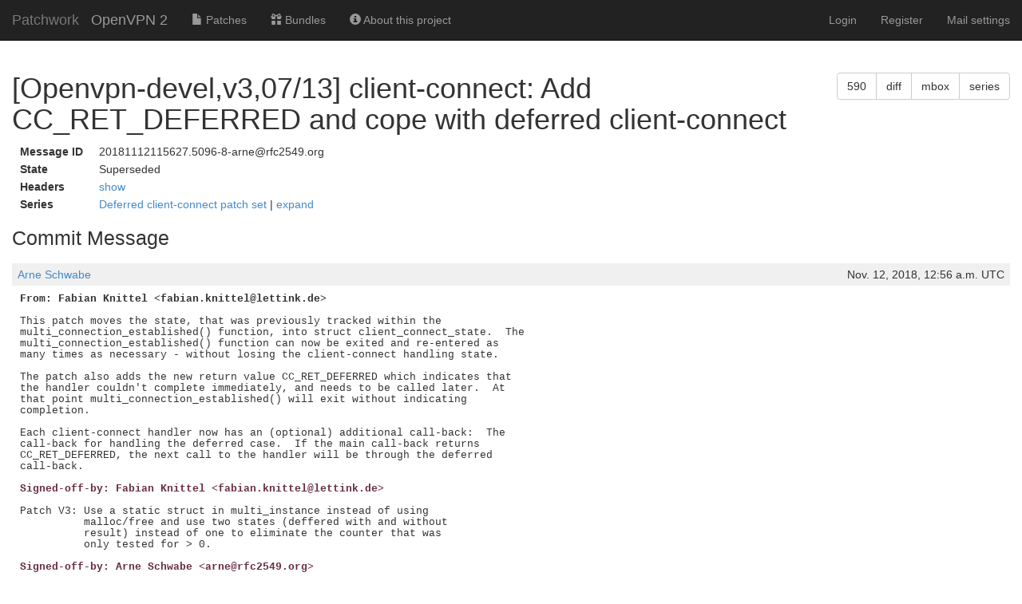

--- FILE ---
content_type: text/html; charset=utf-8
request_url: https://patchwork.openvpn.net/project/openvpn2/patch/20181112115627.5096-8-arne@rfc2549.org/
body_size: 30729
content:

<!DOCTYPE html>
<html xmlns="http://www.w3.org/1999/xhtml" lang="en">
 <head>
  <meta http-equiv="Content-Type" content="text/html; charset=UTF-8"/>
  <title>[Openvpn-devel,v3,07/13] client-connect: Add CC_RET_DEFERRED and cope with deferred client-connect - Patchwork</title>
  <link rel="stylesheet" type="text/css" href="/static/css/bootstrap.min.1999ae14de69.css"/>
  <link rel="stylesheet" type="text/css" href="/static/css/selectize.bootstrap3.5d3fb8271165.css"/>
  <link rel="stylesheet" type="text/css" href="/static/css/style.2951ca37f12e.css"/>
  <script src="/static/js/jquery-1.10.1.min.33d85132f015.js"></script>
  <script src="/static/js/jquery.stickytableheaders.min.f7c636d6c766.js"></script>
  <script src="/static/js/jquery.checkboxes-1.0.6.min.cfa3c7bf5d41.js"></script>
  <!-- IE8 support of HTML5 elements and media queries -->
  <!-- WARNING: Respond.js doesn't work if you view the page via file:// -->
  <!--[if lt IE 9]>
    <script src="https://oss.maxcdn.com/html5shiv/3.7.2/html5shiv.min.js">
    </script>
    <script src="https://oss.maxcdn.com/respond/1.4.2/respond.min.js"></script>
    <script src="http://cdnjs.cloudflare.com/ajax/libs/es5-shim/2.0.8/es5-shim.min.js"></script>
  <![endif]-->
  <script src="/static/js/bootstrap.min.abda843684d0.js"></script>
  <script src="/static/js/selectize.min.7cdaf5b36b90.js"></script>
  <script src="/static/js/clipboard.min.3e5e0fa949e0.js"></script>
  <script>
   $(document).ready(function() {
       new Clipboard(document.querySelectorAll('button.btn-copy'));
   });
  </script>

 </head>
 <body>
  <nav class="navbar navbar-inverse navbar-static-top">
   <div class="container-fluid">
    <div class="navbar-header">
      <button type="button" class="navbar-toggle collapsed" data-toggle="collapse" data-target="#navbar-collapse">
        <span class="sr-only">Toggle navigation</span>
        <span class="icon-bar"></span>
        <span class="icon-bar"></span>
        <span class="icon-bar"></span>
      </button>
      <a class="navbar-brand" href="/">Patchwork</a>
      <span class="navbar-subbrand">
         OpenVPN 2
      </span>
    </div>
    <div class="collapse navbar-collapse" id="navbar-collapse">


      <ul class="nav navbar-nav">
        <li class="">
          <a href="/project/openvpn2/list/">
            <span class="glyphicon glyphicon-file"></span>
            Patches
          </a>
        </li>
        <li class="">
          <a href="/project/openvpn2/bundles/">
            <span class="glyphicon glyphicon-gift"></span>
            Bundles
          </a>
        </li>
        <li class="">
          <a href="/project/openvpn2/">
            <span class="glyphicon glyphicon-info-sign"></span>
            About this project
          </a>
        </li>
      </ul>


     <ul class="nav navbar-nav navbar-right">

     <li><a href="/user/login/">Login</a></li>
     <li><a href="/register/">Register</a></li>
     <li><a href="/mail/">Mail settings</a></li>

     </ul>
    </div>
   </div>
  </nav>

  <div class="container-fluid">

<script>
function toggle_div(link_id, headers_id, label_show, label_hide)
{
    var link = document.getElementById(link_id)
    var headers = document.getElementById(headers_id)

    var hidden = headers.style['display'] == 'none';

    if (hidden) {
        link.innerHTML = label_hide || 'hide';
        headers.style['display'] = 'block';
    } else {
        link.innerHTML = label_show || 'show';
        headers.style['display'] = 'none';
    }

}
</script>

<div>
  <div class="btn-group pull-right">
  <button type="button" class="btn btn-default btn-copy"
     data-clipboard-text="590" title="Copy to Clipboard">
      590
  </button>
  
  <a href="/project/openvpn2/patch/20181112115627.5096-8-arne@rfc2549.org/raw/"
   class="btn btn-default" role="button" title="Download patch diff"
   >diff</a>
  <a href="/project/openvpn2/patch/20181112115627.5096-8-arne@rfc2549.org/mbox/"
   class="btn btn-default" role="button" title="Download patch mbox"
   >mbox</a>
  
  
  <a href="/series/410/mbox/"
   class="btn btn-default" role="button"
   title="Download patch mbox with dependencies">series</a>
  
</div>

  <h1>[Openvpn-devel,v3,07/13] client-connect: Add CC_RET_DEFERRED and cope with deferred client-connect</h1>
</div>

<table class="patchmeta">
 <tr>
  <th>Message ID</th>
  
  <td>20181112115627.5096-8-arne@rfc2549.org</td>
  
 </tr>

 <tr>
  <th>State</th>
  <td>Superseded</td>
 </tr>



 <tr>
  <th>Headers</th>
  <td><a id="togglepatchheaders"
   href="javascript:toggle_div('togglepatchheaders', 'patchheaders')"
   >show</a>
   <div id="patchheaders" class="patchheaders" style="display:none;">
    <pre>Return-Path: &lt;openvpn-devel-bounces@lists.sourceforge.net&gt;
Delivered-To: patchwork@openvpn.net
Delivered-To: patchwork@openvpn.net
Received: from director10.mail.ord1d.rsapps.net ([172.30.191.6])
	by backend30.mail.ord1d.rsapps.net with LMTP id WPhCHM9q6Vu5CgAAIUCqbw
	for &lt;patchwork@openvpn.net&gt;; Mon, 12 Nov 2018 06:58:07 -0500
Received: from proxy14.mail.ord1d.rsapps.net ([172.30.191.6])
	by director10.mail.ord1d.rsapps.net with LMTP id eJYMHM9q6Vu5dQAApN4f7A
	; Mon, 12 Nov 2018 06:58:07 -0500
Received: from smtp11.gate.ord1d ([172.30.191.6])
	(using TLSv1.2 with cipher ECDHE-RSA-AES256-GCM-SHA384 (256/256 bits))
	by proxy14.mail.ord1d.rsapps.net with LMTP id 0AfVG89q6VuYcwAAtEH5vw
	; Mon, 12 Nov 2018 06:58:07 -0500
X-Spam-Threshold: 95
X-Spam-Score: 0
X-Spam-Flag: NO
X-Virus-Scanned: OK
X-Orig-To: openvpnslackdevel@openvpn.net
X-Originating-Ip: [216.105.38.7]
Authentication-Results: smtp11.gate.ord1d.rsapps.net;
 iprev=pass policy.iprev=&quot;216.105.38.7&quot;;
 spf=pass smtp.mailfrom=&quot;openvpn-devel-bounces@lists.sourceforge.net&quot;
 smtp.helo=&quot;lists.sourceforge.net&quot;;
 dkim=fail (signature verification failed) header.d=sourceforge.net;
 dkim=fail (signature verification failed) header.d=sf.net; dmarc=none (p=nil;
 dis=none) header.from=rfc2549.org
X-Suspicious-Flag: YES
X-Classification-ID: 378b9b18-e672-11e8-8b80-5254005f837b-1-1
Received: from [216.105.38.7] ([216.105.38.7:62905]
 helo=lists.sourceforge.net)
	by smtp11.gate.ord1d.rsapps.net (envelope-from
 &lt;openvpn-devel-bounces@lists.sourceforge.net&gt;)
	(ecelerity 4.2.38.62370 r(:)) with ESMTPS (cipher=DHE-RSA-AES256-GCM-SHA384)
	id AB/07-31248-FCA69EB5; Mon, 12 Nov 2018 06:58:07 -0500
Received: from [127.0.0.1] (helo=sfs-ml-4.v29.lw.sourceforge.com)
	by sfs-ml-4.v29.lw.sourceforge.com with esmtp (Exim 4.90_1)
	(envelope-from &lt;openvpn-devel-bounces@lists.sourceforge.net&gt;)
	id 1gMAq8-0002SL-VX; Mon, 12 Nov 2018 11:57:12 +0000
Received: from [172.30.20.202] (helo=mx.sourceforge.net)
 by sfs-ml-4.v29.lw.sourceforge.com with esmtps
 (TLSv1.2:ECDHE-RSA-AES256-GCM-SHA384:256) (Exim 4.90_1)
 (envelope-from &lt;arne@kamera.blinkt.de&gt;) id 1gMAps-0002Qq-V1
 for openvpn-devel@lists.sourceforge.NET; Mon, 12 Nov 2018 11:56:56 +0000
DKIM-Signature: v=1; a=rsa-sha256; q=dns/txt; c=relaxed/relaxed;
 d=sourceforge.net; s=x; h=References:In-Reply-To:Message-Id:Date:Subject:Cc:
 To:From:Sender:Reply-To:MIME-Version:Content-Type:Content-Transfer-Encoding:
 Content-ID:Content-Description:Resent-Date:Resent-From:Resent-Sender:
 Resent-To:Resent-Cc:Resent-Message-ID:List-Id:List-Help:List-Unsubscribe:
 List-Subscribe:List-Post:List-Owner:List-Archive;
 bh=KFuspGxTlRbRnRteqL/EKPWRLuL4fmNwlJnB8FV+QDU=; b=Bk9TLZB6sndH9MWb1r4JbK7UC3
 J76HIe0NUCufowXKNzTeeCeRP8L23Z9arW4hkyBWxleALfK3GEM9A1hdN9YQ/2ervW2f5R2NZ3iM6
 mzIXjN55SgehuGO5L2Tvy+jjv1pKapmKccxYVNGYwiC1BsrN8sSvlppG7z7ZSyr6qHgg=;
DKIM-Signature: v=1; a=rsa-sha256; q=dns/txt; c=relaxed/relaxed; d=sf.net; s=x
 ;
 h=References:In-Reply-To:Message-Id:Date:Subject:Cc:To:From:Sender:Reply-To
 :MIME-Version:Content-Type:Content-Transfer-Encoding:Content-ID:
 Content-Description:Resent-Date:Resent-From:Resent-Sender:Resent-To:Resent-Cc
 :Resent-Message-ID:List-Id:List-Help:List-Unsubscribe:List-Subscribe:
 List-Post:List-Owner:List-Archive;
 bh=KFuspGxTlRbRnRteqL/EKPWRLuL4fmNwlJnB8FV+QDU=; b=WpV6S687Xnf3IsMlwi5nV63IH1
 pSJhm/g85kFdVsO8DniGecHnDn/FUW0Uta23gt57UKDhOaH3uf9zYzEQJ76vRjzsdXdCPEgRFN7I5
 g/j7+6x+zfFDYB9TquRDyIGaDby2baan1k6m4sLQUoD+jhX5HmP4wazl/+d0J0hCXrNk=;
Received: from mail.blinkt.de ([192.26.174.232])
 by sfi-mx-3.v28.lw.sourceforge.com with esmtps
 (TLSv1.2:ECDHE-RSA-AES256-GCM-SHA384:256) (Exim 4.90_1)
 id 1gMApd-006cU1-EU
 for openvpn-devel@lists.sourceforge.NET; Mon, 12 Nov 2018 11:56:56 +0000
Received: from kamera.blinkt.de ([2001:638:502:390:20c:29ff:fec8:535c])
 by mail.blinkt.de with smtp (Exim 4.91 (FreeBSD))
 (envelope-from &lt;arne@kamera.blinkt.de&gt;)
 id 1gMApQ-000JAJ-FO; Mon, 12 Nov 2018 12:56:28 +0100
Received: (nullmailer pid 5162 invoked by uid 10006);
 Mon, 12 Nov 2018 11:56:28 -0000
From: Arne Schwabe &lt;arne@rfc2549.org&gt;
To: openvpn-devel@lists.sourceforge.net
Date: Mon, 12 Nov 2018 12:56:21 +0100
Message-Id: &lt;20181112115627.5096-8-arne@rfc2549.org&gt;
X-Mailer: git-send-email 2.17.1
In-Reply-To: &lt;20181112115627.5096-1-arne@rfc2549.org&gt;
References: &lt;20181112115627.5096-1-arne@rfc2549.org&gt;
X-Spam-Report: Spam Filtering performed by mx.sourceforge.net.
 See http://spamassassin.org/tag/ for more details.
 0.0 HEADER_FROM_DIFFERENT_DOMAINS From and EnvelopeFrom 2nd level mail
 domains are different
 0.0 TIME_LIMIT_EXCEEDED    Exceeded time limit / deadline
X-Headers-End: 1gMApd-006cU1-EU
Subject: [Openvpn-devel] [PATCH v3 07/13] client-connect: Add
 CC_RET_DEFERRED and cope with deferred client-connect
X-BeenThere: openvpn-devel@lists.sourceforge.net
X-Mailman-Version: 2.1.21
Precedence: list
List-Id: &lt;openvpn-devel.lists.sourceforge.net&gt;
List-Unsubscribe: &lt;https://lists.sourceforge.net/lists/options/openvpn-devel&gt;,
 &lt;mailto:openvpn-devel-request@lists.sourceforge.net?subject=unsubscribe&gt;
List-Archive: 
 &lt;http://sourceforge.net/mailarchive/forum.php?forum_name=openvpn-devel&gt;
List-Post: &lt;mailto:openvpn-devel@lists.sourceforge.net&gt;
List-Help: &lt;mailto:openvpn-devel-request@lists.sourceforge.net?subject=help&gt;
List-Subscribe: &lt;https://lists.sourceforge.net/lists/listinfo/openvpn-devel&gt;,
 &lt;mailto:openvpn-devel-request@lists.sourceforge.net?subject=subscribe&gt;
MIME-Version: 1.0
Content-Type: text/plain; charset=&quot;us-ascii&quot;
Content-Transfer-Encoding: 7bit
Errors-To: openvpn-devel-bounces@lists.sourceforge.net
X-getmail-retrieved-from-mailbox: Inbox</pre>
   </div>
  </td>
 </tr>

 <tr>
  <th>Series</th>
  <td>
   <a href="/project/openvpn2/list/?series=410">
    Deferred client-connect patch set
   </a> |
   <a id="togglepatchseries"
      href="javascript:toggle_div('togglepatchseries', 'patchseries', 'expand', 'collapse')"
   >expand</a>
   <div id="patchseries" class="submissionlist" style="display:none;">
    <ul>
     
      <li>
      
       
       <a href="/project/openvpn2/cover/20181112115627.5096-1-arne@rfc2549.org/">
        [Openvpn-devel,v3,00/13] Deferred client-connect patch set
       </a>
       
      
      </li>
     
     
      <li>
       
       <a href="/project/openvpn2/patch/20181112115627.5096-2-arne@rfc2549.org/">
        [Openvpn-devel,v3,01/13] client-connect: Split multi_connection_established into separate functions
       </a>
       
      </li>
     
      <li>
       
       <a href="/project/openvpn2/patch/20181112115627.5096-3-arne@rfc2549.org/">
        [Openvpn-devel,v3,02/13] client-connect: Refactor multi_client_connect_source_ccd
       </a>
       
      </li>
     
      <li>
       
       <a href="/project/openvpn2/patch/20181112115627.5096-4-arne@rfc2549.org/">
        [Openvpn-devel,v3,03/13] client-connect: Move multi_client_connect_setenv into early_setup
       </a>
       
      </li>
     
      <li>
       
       <a href="/project/openvpn2/patch/20181112115627.5096-5-arne@rfc2549.org/">
        [Openvpn-devel,v3,04/13] client-connect: Refactor to use return values instead of modifying a passe…
       </a>
       
      </li>
     
      <li>
       
       <a href="/project/openvpn2/patch/20181112115627.5096-6-arne@rfc2549.org/">
        [Openvpn-devel,v3,05/13] client-connect: Refactor client-connect handling to calling a bunch of hoo…
       </a>
       
      </li>
     
      <li>
       
       <a href="/project/openvpn2/patch/20181112115627.5096-7-arne@rfc2549.org/">
        [Openvpn-devel,v3,06/13] client-connect: Change connection_established_flag from bool to enum
       </a>
       
      </li>
     
      <li>
       
        [Openvpn-devel,v3,07/13] client-connect: Add CC_RET_DEFERRED and cope with deferred client-connect
       
      </li>
     
      <li>
       
       <a href="/project/openvpn2/patch/20181112115627.5096-9-arne@rfc2549.org/">
        [Openvpn-devel,v3,08/13] client-connect: Add deferred support to the client-connect script handler
       </a>
       
      </li>
     
      <li>
       
       <a href="/project/openvpn2/patch/20181112115627.5096-10-arne@rfc2549.org/">
        [Openvpn-devel,v3,09/13] client-connect: Move adding inotify watch into its own function
       </a>
       
      </li>
     
      <li>
       
       <a href="/project/openvpn2/patch/20181112115627.5096-11-arne@rfc2549.org/">
        [Openvpn-devel,v3,10/13] client-connect: Also use inotify for the deferred client-connect status fi…
       </a>
       
      </li>
     
      <li>
       
       <a href="/project/openvpn2/patch/20181112115627.5096-12-arne@rfc2549.org/">
        [Openvpn-devel,v3,11/13] client-connect: Add deferred support to the client-connect plugin v1 handl…
       </a>
       
      </li>
     
      <li>
       
       <a href="/project/openvpn2/patch/20181112115627.5096-13-arne@rfc2549.org/">
        [Openvpn-devel,v3,12/13] client-connect: Implement deferred connect support for plugin API v2
       </a>
       
      </li>
     
      <li>
       
       <a href="/project/openvpn2/patch/20181112115627.5096-14-arne@rfc2549.org/">
        [Openvpn-devel,v3,13/13] client-connect: Add documentation for the deferred client connect feature
       </a>
       
      </li>
     
    </ul>
   </div>
  </td>
 </tr>


</table>

<div class="patchforms">




 <div style="clear: both;">
 </div>
</div>






<h2>Commit Message</h2>

<div class="comment">
<div class="meta">
 <span><a href="/project/openvpn2/list/?submitter=17">Arne Schwabe</a></span>
 <span class="pull-right">Nov. 12, 2018, 12:56 a.m. UTC</span>
</div>
<pre class="content">
<span class="from">From: Fabian Knittel &lt;fabian.knittel@lettink.de&gt;</span>

This patch moves the state, that was previously tracked within the
multi_connection_established() function, into struct client_connect_state.  The
multi_connection_established() function can now be exited and re-entered as
many times as necessary - without losing the client-connect handling state.

The patch also adds the new return value CC_RET_DEFERRED which indicates that
the handler couldn&#39;t complete immediately, and needs to be called later.  At
that point multi_connection_established() will exit without indicating
completion.

Each client-connect handler now has an (optional) additional call-back:  The
call-back for handling the deferred case.  If the main call-back returns
CC_RET_DEFERRED, the next call to the handler will be through the deferred
call-back.
<span class="signed-off-by">
Signed-off-by: Fabian Knittel &lt;fabian.knittel@lettink.de&gt;</span>

Patch V3: Use a static struct in multi_instance instead of using
          malloc/free and use two states (deffered with and without
          result) instead of one to eliminate the counter that was
          only tested for &gt; 0.
<span class="signed-off-by">
Signed-off-by: Arne Schwabe &lt;arne@rfc2549.org&gt;</span>
---
 src/openvpn/multi.c | 158 +++++++++++++++++++++++++++++++++-----------
 src/openvpn/multi.h |  18 ++++-
 2 files changed, 136 insertions(+), 40 deletions(-)
</pre>
</div>




<div>
  <div class="btn-group pull-right">
  <button type="button" class="btn btn-default btn-copy"
     data-clipboard-text="590" title="Copy to Clipboard">
      590
  </button>
  
  <a href="/project/openvpn2/patch/20181112115627.5096-8-arne@rfc2549.org/raw/"
   class="btn btn-default" role="button" title="Download patch diff"
   >diff</a>
  <a href="/project/openvpn2/patch/20181112115627.5096-8-arne@rfc2549.org/mbox/"
   class="btn btn-default" role="button" title="Download patch mbox"
   >mbox</a>
  
  
  <a href="/series/410/mbox/"
   class="btn btn-default" role="button"
   title="Download patch mbox with dependencies">series</a>
  
</div>

  <h2>Patch</h2>
</div>
<div id="patch" class="patch">
<pre class="content">
<span class="p_header">diff --git a/src/openvpn/multi.c b/src/openvpn/multi.c</span>
<span class="p_header">index 3dbfb63f..263525a7 100644</span>
<span class="p_header">--- a/src/openvpn/multi.c</span>
<span class="p_header">+++ b/src/openvpn/multi.c</span>
<span class="p_chunk">@@ -2108,28 +2108,51 @@</span> <span class="p_context"> multi_client_connect_source_ccd(struct multi_context *m,</span>
     return ret;
 }
 
<span class="p_del">-static inline bool</span>
<span class="p_del">-cc_check_return(int* cc_succeeded_count,</span>
<span class="p_del">-                enum client_connect_return ret)</span>
<span class="p_add">+typedef enum client_connect_return (*client_connect_handler)</span>
<span class="p_add">+  (struct multi_context *m, struct multi_instance *mi,</span>
<span class="p_add">+   unsigned int *option_types_found);</span>
<span class="p_add">+</span>
<span class="p_add">+struct client_connect_handlers</span>
<span class="p_add">+{</span>
<span class="p_add">+  client_connect_handler main;</span>
<span class="p_add">+  client_connect_handler deferred;</span>
<span class="p_add">+};</span>
<span class="p_add">+</span>
<span class="p_add">+static enum client_connect_return</span>
<span class="p_add">+multi_client_connect_fail (struct multi_context *m, struct multi_instance *mi,</span>
<span class="p_add">+                           unsigned int *option_types_found)</span>
 {
<span class="p_del">-    if (ret == CC_RET_SUCCEEDED)</span>
<span class="p_add">+    /* Called null call-back.  This should never happen. */</span>
<span class="p_add">+    return CC_RET_FAILED;</span>
<span class="p_add">+}</span>
<span class="p_add">+</span>
<span class="p_add">+static const struct client_connect_handlers client_connect_handlers[] = {</span>
     {
<span class="p_del">-        (*cc_succeeded_count)++;</span>
<span class="p_del">-        return true;</span>
<span class="p_del">-    }</span>
<span class="p_del">-    else if (ret == CC_RET_FAILED)</span>
<span class="p_add">+        .main = multi_client_connect_source_ccd,</span>
<span class="p_add">+        .deferred = multi_client_connect_fail</span>
<span class="p_add">+    },</span>
     {
<span class="p_del">-        return false;</span>
<span class="p_del">-    }</span>
<span class="p_del">-    else if (ret == CC_RET_SKIPPED)</span>
<span class="p_add">+        .main = multi_client_connect_call_plugin_v1,</span>
<span class="p_add">+        .deferred = multi_client_connect_fail</span>
<span class="p_add">+    },</span>
     {
<span class="p_del">-        return true;</span>
<span class="p_del">-    }</span>
<span class="p_del">-    else</span>
<span class="p_add">+        .main = multi_client_connect_call_plugin_v2,</span>
<span class="p_add">+        .deferred = multi_client_connect_fail</span>
<span class="p_add">+    },</span>
<span class="p_add">+    {</span>
<span class="p_add">+        .main = multi_client_connect_call_script,</span>
<span class="p_add">+        .deferred = multi_client_connect_fail</span>
<span class="p_add">+    },</span>
     {
<span class="p_del">-        ASSERT(0);</span>
<span class="p_add">+        .main = multi_client_connect_mda,</span>
<span class="p_add">+        .deferred = multi_client_connect_fail</span>
<span class="p_add">+    },</span>
<span class="p_add">+    {</span>
<span class="p_add">+        .main = NULL,</span>
<span class="p_add">+        .deferred = NULL</span>
<span class="p_add">+        /* End of list sentinel.  */</span>
     }
<span class="p_del">-}</span>
<span class="p_add">+};</span>
 
 /*
  * Called as soon as the SSL/TLS connection authenticates.
<span class="p_chunk">@@ -2146,32 +2169,86 @@</span> <span class="p_context"> multi_connection_established(struct multi_context *m, struct multi_instance *mi)</span>
     if (tls_authentication_status(mi-&gt;context.c2.tls_multi, 0)
         == TLS_AUTHENTICATION_SUCCEEDED)
     {
<span class="p_del">-        typedef enum client_connect_return</span>
<span class="p_del">-            (*multi_client_connect_handler)</span>
<span class="p_del">-            (struct multi_context *m, struct multi_instance *mi,</span>
<span class="p_del">-             unsigned int *option_types_found);</span>
<span class="p_add">+        bool from_deferred;</span>
 
<span class="p_del">-        multi_client_connect_handler handlers[] = {</span>
<span class="p_del">-            multi_client_connect_source_ccd,</span>
<span class="p_del">-            multi_client_connect_call_plugin_v1,</span>
<span class="p_del">-            multi_client_connect_call_plugin_v2,</span>
<span class="p_del">-            multi_client_connect_call_script,</span>
<span class="p_del">-            multi_client_connect_mda,</span>
<span class="p_del">-            NULL</span>
<span class="p_del">-        };</span>
<span class="p_add">+        enum client_connect_return ret;</span>
 
<span class="p_del">-        unsigned int option_types_found = 0;</span>
<span class="p_add">+        struct client_connect_defer_state* defer_state =</span>
<span class="p_add">+            &amp;(mi-&gt;client_connect_defer_state);</span>
 
<span class="p_del">-        int cc_succeeded = true; /* client connect script status */</span>
<span class="p_del">-        int cc_succeeded_count = 0;</span>
<span class="p_del">-        enum client_connect_return ret;</span>
<span class="p_add">+        /* We are called for the first time */</span>
<span class="p_add">+        if (mi-&gt;client_connect_status == CC_STATUS_NOT_ESTABLISHED)</span>
<span class="p_add">+        {</span>
<span class="p_add">+            defer_state-&gt;cur_handler_index = 0;</span>
<span class="p_add">+            defer_state-&gt;option_types_found = 0;</span>
<span class="p_add">+            /* Initially we have no handler that has returned a result */</span>
<span class="p_add">+            mi-&gt;client_connect_status = CC_STATUS_DEFERRED_NO_RESULT;</span>
<span class="p_add">+            from_deferred = false;</span>
<span class="p_add">+        }</span>
<span class="p_add">+        else</span>
<span class="p_add">+        {</span>
<span class="p_add">+            from_deferred = true;</span>
<span class="p_add">+        }</span>
 
         multi_client_connect_early_setup (m, mi);
 
<span class="p_del">-        for (int i = 0;cc_succeeded &amp;&amp; handlers[i];i++)</span>
<span class="p_add">+        bool cc_succeeded=true;</span>
<span class="p_add">+</span>
<span class="p_add">+        while (cc_succeeded &amp;&amp;</span>
<span class="p_add">+               client_connect_handlers[defer_state-&gt;cur_handler_index]</span>
<span class="p_add">+               .main != NULL)</span>
         {
<span class="p_del">-            ret = handlers[i](m, mi, &amp;option_types_found);</span>
<span class="p_del">-            cc_succeeded = cc_check_return(&amp;cc_succeeded_count, ret);</span>
<span class="p_add">+            client_connect_handler handler;</span>
<span class="p_add">+            if (from_deferred)</span>
<span class="p_add">+            {</span>
<span class="p_add">+                handler = client_connect_handlers</span>
<span class="p_add">+                    [defer_state-&gt;cur_handler_index].deferred;</span>
<span class="p_add">+                from_deferred = false;</span>
<span class="p_add">+            }</span>
<span class="p_add">+            else</span>
<span class="p_add">+            {</span>
<span class="p_add">+                handler = client_connect_handlers</span>
<span class="p_add">+                    [defer_state-&gt;cur_handler_index].main;</span>
<span class="p_add">+            }</span>
<span class="p_add">+</span>
<span class="p_add">+            ret = handler(m, mi, &amp;(defer_state-&gt;option_types_found));</span>
<span class="p_add">+            if (ret == CC_RET_SUCCEEDED)</span>
<span class="p_add">+            {</span>
<span class="p_add">+                /*</span>
<span class="p_add">+                 * Remember that we already had at least one handler</span>
<span class="p_add">+                 * returning a result should go to into defered state</span>
<span class="p_add">+                 */</span>
<span class="p_add">+                mi-&gt;client_connect_status = CC_STATUS_DEFERRED_RESULT;</span>
<span class="p_add">+            }</span>
<span class="p_add">+            else if (ret == CC_RET_SKIPPED)</span>
<span class="p_add">+            {</span>
<span class="p_add">+                /*</span>
<span class="p_add">+                 * Move on with the next handler without modifying any</span>
<span class="p_add">+                 * other state</span>
<span class="p_add">+                 */</span>
<span class="p_add">+            }</span>
<span class="p_add">+            else if (ret == CC_RET_DEFERRED)</span>
<span class="p_add">+            {</span>
<span class="p_add">+                /*</span>
<span class="p_add">+                 * we already set client_connect_status to DEFERRED_RESULT or</span>
<span class="p_add">+                 * DEFERRED_NO_RESULT and increased index. We just return</span>
<span class="p_add">+                 * from the function as having client_connect_status</span>
<span class="p_add">+                  */</span>
<span class="p_add">+                return;</span>
<span class="p_add">+            }</span>
<span class="p_add">+            else if (ret == CC_RET_FAILED)</span>
<span class="p_add">+            {</span>
<span class="p_add">+                 /*</span>
<span class="p_add">+                  * One handler failed. We abort the chain and set the final</span>
<span class="p_add">+                  * result to failed</span>
<span class="p_add">+                  */</span>
<span class="p_add">+                cc_succeeded = false;</span>
<span class="p_add">+            }</span>
<span class="p_add">+            else</span>
<span class="p_add">+            {</span>
<span class="p_add">+                ASSERT(0);</span>
<span class="p_add">+            }</span>
<span class="p_add">+            (defer_state-&gt;cur_handler_index)++;</span>
         }
 
         /*
<span class="p_chunk">@@ -2183,21 +2260,24 @@</span> <span class="p_context"> multi_connection_established(struct multi_context *m, struct multi_instance *mi)</span>
             msg(D_MULTI_ERRORS, &quot;MULTI: client has been rejected due to&quot;
                 &quot;&#39;disable&#39; directive&quot;);
             cc_succeeded = false;
<span class="p_del">-            cc_succeeded_count = 0;</span>
         }
 
         if (cc_succeeded)
         {
<span class="p_del">-            multi_client_connect_late_setup (m, mi, option_types_found);</span>
<span class="p_add">+            multi_client_connect_late_setup (m, mi,</span>
<span class="p_add">+                                             mi-&gt;client_connect_defer_state.</span>
<span class="p_add">+                                             option_types_found);</span>
         }
         else
         {
<span class="p_add">+            bool at_least_one_cc_succeeded =</span>
<span class="p_add">+                (mi-&gt;client_connect_status == CC_STATUS_DEFERRED_RESULT);</span>
             /* set context-level authentication flag */
             mi-&gt;context.c2.context_auth =
<span class="p_del">-                cc_succeeded_count ? CAS_PARTIAL : CAS_FAILED;</span>
<span class="p_add">+                at_least_one_cc_succeeded ? CAS_PARTIAL : CAS_FAILED;</span>
         }
 
<span class="p_del">-        /* set flag so we don&#39;t get called again */</span>
<span class="p_add">+        /* set flag so we do not get called again */</span>
         mi-&gt;client_connect_status = CC_STATUS_ESTABLISHED;
 
         /* increment number of current authenticated clients */
<span class="p_header">diff --git a/src/openvpn/multi.h b/src/openvpn/multi.h</span>
<span class="p_header">index c476a67e..ebfda357 100644</span>
<span class="p_header">--- a/src/openvpn/multi.h</span>
<span class="p_header">+++ b/src/openvpn/multi.h</span>
<span class="p_chunk">@@ -63,9 +63,24 @@</span> <span class="p_context"> struct deferred_signal_schedule_entry</span>
     struct timeval wakeup;
 };
 
<span class="p_add">+/**</span>
<span class="p_add">+ * Detached client connection state.  This is the state that is tracked while</span>
<span class="p_add">+ * the client connect hooks are executed.</span>
<span class="p_add">+ */</span>
<span class="p_add">+struct client_connect_defer_state</span>
<span class="p_add">+{</span>
<span class="p_add">+    /* Index of currently executed handler.  */</span>
<span class="p_add">+    int cur_handler_index;</span>
<span class="p_add">+    /* Remember which option classes where processed for delayed option</span>
<span class="p_add">+       handling. */</span>
<span class="p_add">+    unsigned int option_types_found;</span>
<span class="p_add">+};</span>
<span class="p_add">+</span>
 enum client_connect_status
 {
     CC_STATUS_NOT_ESTABLISHED,
<span class="p_add">+    CC_STATUS_DEFERRED_NO_RESULT,</span>
<span class="p_add">+    CC_STATUS_DEFERRED_RESULT,</span>
     CC_STATUS_ESTABLISHED
 };
 
<span class="p_chunk">@@ -117,7 +132,7 @@</span> <span class="p_context"> struct multi_instance {</span>
 
     struct context context;     /**&lt; The context structure storing state
                                  *   for this VPN tunnel. */
<span class="p_del">-</span>
<span class="p_add">+    struct client_connect_defer_state client_connect_defer_state;</span>
 #ifdef ENABLE_ASYNC_PUSH
     int inotify_watch; /* watch descriptor for acf */
 #endif
<span class="p_chunk">@@ -204,6 +219,7 @@</span> <span class="p_context"> enum client_connect_return</span>
 {
   CC_RET_FAILED,
   CC_RET_SUCCEEDED,
<span class="p_add">+  CC_RET_DEFERRED,</span>
   CC_RET_SKIPPED
 };
 

</pre>
</div>



  </div>
  <div id="footer">
   <a href="http://jk.ozlabs.org/projects/patchwork/">patchwork</a>
   patch tracking system | version 3.0.5. | <a
   href="/about/">about patchwork</a>
  </div>
 </body>
</html>
